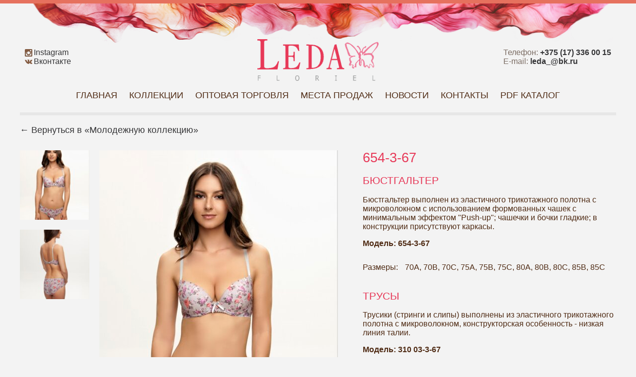

--- FILE ---
content_type: text/html; charset=UTF-8
request_url: https://leda.by/kollekcii/654-3-67/
body_size: 2888
content:
<!DOCTYPE html>
<html>
<head>
<!-- Google Tag Manager -->
<script>(function(w,d,s,l,i){w[l]=w[l]||[];w[l].push({'gtm.start':
new Date().getTime(),event:'gtm.js'});var f=d.getElementsByTagName(s)[0],
j=d.createElement(s),dl=l!='dataLayer'?'&l='+l:'';j.async=true;j.src=
'https://www.googletagmanager.com/gtm.js?id='+i+dl;f.parentNode.insertBefore(j,f);
})(window,document,'script','dataLayer','GTM-PTN3DPT');</script>
<!-- End Google Tag Manager -->
<meta charset="UTF-8">
<title>654-3-67</title>
<link href="https://leda.by/style.css?1" rel="stylesheet" type="text/css" media="all">
<!-- <link href="https://leda.by/js/jquery.fancybox.css" rel="stylesheet" type="text/css" media="all">
<link href="https://leda.by/js/jquery.fancybox-thumbs.css" rel="stylesheet" type="text/css" media="all"> -->
<!-- <link href="https://leda.by/jquery.bxslider.css" rel="stylesheet" type="text/css" media="all"> -->
<meta name="viewport" content="width=1200">
<script type="text/javascript" src="https://leda.by/js/jquery.js"></script>
<!-- <script type="text/javascript" src="https://leda.by/js/maskedinput.min.js"></script> -->
<script type="text/javascript" src="https://leda.by/js/jquery.bxslider.min.js"></script>
<!-- <script type="text/javascript" src="https://leda.by/js/jquery.fancybox.js"></script>
<script type="text/javascript" src="https://leda.by/js/jquery.fancybox-thumbs.js"></script> -->
<script type="text/javascript" src="https://leda.by/js/cloud-zoom.js"></script>
<!-- <link href="https://fonts.googleapis.com/css?family=Roboto:100,300,400,700&subset=cyrillic" rel="stylesheet">  -->
</head>
<body>
<!-- Google Tag Manager (noscript) -->
<noscript><iframe src="https://www.googletagmanager.com/ns.html?id=GTM-PTN3DPT"
height="0" width="0" style="display:none;visibility:hidden"></iframe></noscript>
<!-- End Google Tag Manager (noscript) -->
<div id="wrp">
<div id="hdr">
<a href="https://leda.by" class="lgo"><img src="https://leda.by/images/logo1.png" alt=""></a>	
<ul class="tl">
<li><span>Телефон:</span> <b><a href="tel:+375173360015">+375 (17) 336 00 15</a></b></li>
<li><span>E-mail:</span> <b><a href="mailto:leda_@bk.ru">leda_@bk.ru</a></b></li>
</ul>
<ul class="sc">
<li><a href="https://www.instagram.com/leda_floriel/"><img src="https://leda.by/images/insta-compressor.png" alt="Instagram">Instagram</a></li>	
<li><a href="https://www.instagram.com/leda_floriel/"><img src="https://leda.by/images/vk-compressor.png" alt="Вконтакте">Вконтакте</a></li>	
</ul>
<a class="zakopt" href="https://leda.by/prodazha/" onclick="yaCounter50065786.reachGoal('upzakaz');" >Сделать оптовый заказ</a>
<ul id="mn">
<li><a href="https://leda.by/" title="">Главная</a></li>
<li><a href="https://leda.by/kollekcii/" title="">Коллекции</a></li>
<li><a href="https://leda.by/prodazha/" title="">Оптовая торговля</a></li>
<li><a href="https://leda.by/mesta-prodazh/" title="">Места продаж</a></li>
<li><a href="https://leda.by/novosti/" title="">Новости</a></li>
<li><a href="https://leda.by/kontakty/" title="">Контакты</a></li>
<li><a href="https://leda.by/images/maket_fin_2.pdf" title="">PDF каталог</a></li>	
</ul>
</div>	
<div class="clb"></div>
<div class="dv"></div>
<div class="cnt">
<style>
.nav{
display: block;
text-align: left;
text-decoration: none;
padding: 0 0 30px;
font-size: 18px;
}
</style>
<a href="https://leda.by/tip/molodost/" class="nav">← Вернуться в «Молодежную коллекцию»</a>	
<div class="wrt">
<div class="images">
<div class="minipics"><a href="https://leda.by/images/leda_s19_9352_corr.jpg" class="cloud-zoom-gallery" 2ret2="fan"  data-thumbnail="https://leda.by/images/leda_s19_9352_corr-180x180.jpg" rel="useZoom: 'zoom', smallImage: 'https://leda.by/images/leda_s19_9352_corr-480x640.jpg' "	><img src="https://leda.by/images/leda_s19_9352_corr-180x180.jpg" alt="leda_s19_9352_corr"  ></a><a href="https://leda.by/images/leda_s19_9354_corr.jpg" class="cloud-zoom-gallery" 2ret2="fan"  data-thumbnail="https://leda.by/images/leda_s19_9354_corr-180x180.jpg" rel="useZoom: 'zoom', smallImage: 'https://leda.by/images/leda_s19_9354_corr-480x640.jpg' "	><img src="https://leda.by/images/leda_s19_9354_corr-180x180.jpg" alt="leda_s19_9354_corr"  ></a></div>
<div class="bigimg"><a href="https://leda.by/images/leda_s19_9352_corr.jpg" class="cloud-zoom"  2ret2="fan" id="zoom"><img src="https://leda.by/images/leda_s19_9352_corr-480x640.jpg" alt="leda_s19_9352_corr" title="leda_s19_9352_corr"></a></div>
<div class="clb"></div>
</div>
<div class="opis">
<h1>654-3-67</h1>
<h2>Бюстгальтер</h2>
<div class="txt"><p>Бюстгальтер выполнен из эластичного трикотажного полотна с микроволокном с использованием формованных чашек с минимальным эффектом "Push-up"; чашечки и бочки гладкие; в конструкции присутствуют каркасы.</p>
</div>
<div class="mod"><strong>Модель: 654-3-67</strong></div>
<div class="raz">
<ul>
<li>Размеры:</li>
70A, 70B, 70C, 75A, 75B, 75C, 80A, 80B, 80C, 85B, 85C		</ul>
</div>
<h2>Трусы</h2>
<div class="txt"><p>Трусики (стринги и слипы) выполнены из эластичного трикотажного полотна с микроволокном, конструкторская особенность - низкая линия талии.</p>
</div>	
<div class="mod"><strong>Модель: 310 03-3-67</strong></div>
<div class="raz">
<ul>
<li>Размеры:</li>
90, 94, 98, 102, 106	</ul>
</div>
</div>
<div class="clb"></div>
</div>
<a href="https://leda.by/kollekcii/" class="nav">← В каталог</a>	
<script>
function glist(){
var fuck =[{ href : 'https://leda.by/images/leda_s19_9352_corr.jpg' },{ href : 'https://leda.by/images/leda_s19_9354_corr.jpg' }];
return fuck;  
}	
</script>
</div>

<div class="dv"></div>
<div id="ft">
<a class="zakoptniz" href="https://leda.by/prodazha/" onclick="yaCounter50065786.reachGoal('zakoptniz');" >Сделать оптовый заказ</a>
<ul class="dwmn">
<li><a href="https://leda.by/prodazha/" title="">Оптовая торговля</a></li>
<li><a href="https://leda.by/mesta-prodazh/" title="">Места продаж</a></li>
<li><a href="https://leda.by/kollekcii/" title="">Коллекции</a></li>
<li><a href="https://leda.by/kontakty/" title="">Контакты</a></li>
<li><a href="https://leda.by/images/maket_fin_2.pdf" title="">PDF каталог</a></li>	
</ul>
<a href="https://leda.by/" class="lgm"><img src="https://leda.by/images/logom.png" alt=""></a>
<ul class="csdw">
<li><a href="https://www.instagram.com/leda_floriel/"><img src="https://leda.by/images/insta-compressor.png" alt=""></a></li>	
<li><a href="https://www.instagram.com/leda_floriel/"><img src="https://leda.by/images/vk-compressor.png" alt=""></a></li>		
</ul>
</div>
</div>
<!-- <div class="backtotop"><a id="to_top" href="#" style="display: none;"></a></div> -->
<script>
$(document).ready(function(){
var dslider = $('.wsl').bxSlider({
minSlides: 1,
maxSlides: 1,
moveSlides:1,
slideMargin:0,
slideWidth: 1200,
speed: 900,
auto: true,
autoDelay: 3000,
pause: 3000,
autoHover: true,
pager: true
});
$(".mobz").toggle(
function () {
// $(".gmn").css('display', 'block');
$(".gmn").animate({"opacity": 1}, 500);
// $(".flmenu").css('display', 'block');
},
function () {
// $(".flmenu").animate({"left": "-350"}, 500);
// $(".flmenu").css('display', 'none');
// $(".gmn").css('display', 'none'); 
$(".gmn").animate({"opacity": 0}, 500);
}
);
});
</script>
<style>
</style>
<!-- Yandex.Metrika counter -->
<script type="text/javascript" >
(function(m,e,t,r,i,k,a){m[i]=m[i]||function(){(m[i].a=m[i].a||[]).push(arguments)};
m[i].l=1*new Date();k=e.createElement(t),a=e.getElementsByTagName(t)[0],k.async=1,k.src=r,a.parentNode.insertBefore(k,a)})
(window, document, "script", "https://mc.yandex.ru/metrika/tag.js", "ym");
ym(71146978, "init", {
clickmap:true,
trackLinks:true,
accurateTrackBounce:true,
webvisor:true
});
</script>
<noscript><div><img src="https://mc.yandex.ru/watch/71146978" style="position:absolute; left:-9999px;" alt="" /></div></noscript>
<!-- /Yandex.Metrika counter -->
<!-- Global site tag (gtag.js) - Google Analytics -->
<script async src="https://www.googletagmanager.com/gtag/js?id=G-K01HBL48CN"></script>
<script>
window.dataLayer = window.dataLayer || [];
function gtag(){dataLayer.push(arguments);}
gtag('js', new Date());
gtag('config', 'G-K01HBL48CN');
</script>
<!-- Global site tag (gtag.js) - Google Analytics -->
<script async src="https://www.googletagmanager.com/gtag/js?id=UA-187237498-1"></script>
<script>
window.dataLayer = window.dataLayer || [];
function gtag(){dataLayer.push(arguments);}
gtag('js', new Date());
gtag('config', 'UA-187237498-1');
</script>
</body>
</html><!-- WP Fastest Cache file was created in 0.23727297782898 seconds, on 02-01-24 21:14:38 --><!-- via php -->

--- FILE ---
content_type: text/css
request_url: https://leda.by/style.css?1
body_size: 5550
content:

html {
    height: 100%;
    min-height: 100%;
    margin: 0;
    padding: 0;
    min-width: 100%;

}

html * {max-height:1000000px;}

html {

}


body {
      font-size: 16px;
  font-family: Calibri, Tahoma, sans-serif;
  color: #502c15;

    background: url(./images/bg2.jpg) repeat fixed 0 0 rgba(0, 0, 0, 0);
    /*color: #767676;*/

        background: #f3f3f3;


border-top: 7px solid #e6715e;
border-bottom: 7px solid #e6715e;
padding: 0;
margin:0;
}


#wrp{
      width: 1200px;
    margin: 0 auto;
}

#hdr{
  display: block;
  position: relative;
  background: url(./images/header_top.png) center -7px no-repeat;
  height: 200px;
color: #7c6d64;

}

.lgo{
  display: block;
  margin:0 auto;
  width: 244px;
  height: 84px;
}

.lgo img{
  margin-top: 72px;
  border:none;
  width: 244px;
  height: 84px;
}


.tl{
display: block;
position: absolute;
margin:0;
padding:0;
list-style: none;
top: 90px;
right: 10px;
}


.sc{
display: block;
position: absolute;
margin:0;
padding:0;
list-style: none;
top: 90px;
left: 10px;
}

.sc img{
width: 15px;
vertical-align: middle;
margin-right: 3px;
}

.tl a, .sc a{
text-decoration: none;
}


#mn{
  display: block;
  position: absolute;
  left: 0;
  bottom: 0;
  height: 25px;
  margin:0;
  padding:0;
  text-align:center;
  list-style: none;
  width: 1200px;
}


#mn li{
  display: inline-block;
margin:0 10px;
}

#mn li a{
text-transform: uppercase;
text-decoration: none;
color: #502c15;
font-size: 18px;
}

#mn li.current a, #mn li a:hover{

text-decoration: underline;
}


body a{


  color: #353537;
}

body a:hover{
text-decoration: underline;

  color: #D8232A;
}



.dv{
  clear: both;
background: url(./images/divider.png) 0 0 repeat-x;
width: 1200px;
height: 5px;
margin:20px auto;


}


.cnt{
  min-height: 500px;
}



#ft{
display: block;
position: relative;
background: url(./images/footer_bottom.png) bottom center no-repeat;
height: 117px;
}

.csdw{
  display: block;
  margin:0;
  padding: 0;
  list-style: none;
}


.csdw li{
  display: inline-block;
  margin:0 5px 0 0;
}

.csdw li img{
width: 15px;
}

.dwmn{
  display: block;
  position: relative;
  float: right;
  margin:0;
  padding: 0;
  list-style: none;
}


.dwmn li{
  display: inline-block;
  margin:0 0 0 10px;

  
}


.dwmn li a{
text-decoration: none;
text-transform: uppercase;
  
}


.cnt h1{

      color: #e73a59;
      font-size: 27px;
      text-align: center;
      text-transform: uppercase;
      font-weight: normal;
}




.cnt h2{

      color: #e73a59;
      font-size: 21px;
      text-align: center;
      text-transform: uppercase;
      font-weight: normal;


}
.frnt h1{margin:10px;}
.wsl{
  display: block;
  position: relative;
  width: 1200px;
  height: 780px;
  overflow:hidden;
  margin:10px 0 20px 0;
}

.wsl a img{
  width: 1200px;
  height: 780px;
  margin:0;
  padding:0;
  border: none;
  float: left;
}

.wfr{
  display: block;
  position: relative;
  margin:20px auto;
  width: 620px;
}

.lfrm {
    display: table;
    width: 100%;
    text-align: left;
}

.lfrm .nz {
    width: 110px;
    color: #502C15;
    font-size: 16px;
    font-style: italic;
    padding: 0 20px 0 0;
}

.lfrm>div {
    display: table-cell;
    vertical-align: top;
    padding: 5px 0;
}

.lfrm>div {
    display: table-cell;
    vertical-align: top;
    padding: 5px 0;
}

.lfrm input[type="text"], .lfrm textarea {
    width: 100%;
}

.lfrm input, .lfrm textarea {
    border: 1px solid #DADADA;
    border-radius: 5px 5px 5px 5px;
    font-style: italic;
    outline: medium none;
    padding: 6px 8px;
}

form .form-submit {
    background: none repeat scroll 0 0 #DA5443;
    border: 1px solid #BA2412;
    clear: both;
    color: #FFFFFF;
    cursor: pointer;
    font-size: 15px;
    outline: medium none;
    padding: 10px 20px;
    text-transform: uppercase;
        border-radius: 5px 5px 5px 5px;
    font-style: normal;
}

.sendnow {
    display: none;
    position: absolute;
    background-color: rgba(0,0,0,0.1);
    width: 100%;
    height: 100%;
    top: 0;
    left: 0;
    color: #000;
    font-size: 54px;
    text-align: center;
    font-weight: bold;
    line-height: 230px;
}

input.errf {
    border: 1px solid #ff0000!important;
}

.wr3{
  display: table;
  width: 1200px;
}

.wr3>div{
  display: table-cell;
  width: 340px;
  padding: 30px;
}

.wr3>div img{
  display: block;
margin:0 auto;
}

.wr3>div h3{
font-size: 20px;
    font-style: italic;
    text-align: center;
}

.wkn{
    display: table;
  width: 1200px;
}

.wkn>div{
    display: table-cell;
    vertical-align: top;

  width: 600px;
  padding: 0px;
}

.wkn>div{
    display: table-cell;
    vertical-align: top;

  width: 570px;
  padding: 0 0 0 30px;
}

.wkn div:last-child{
    display: table-cell;
    vertical-align: top;

  width: 540px;
  padding: 0 0 0 60px;
}

.w2{
  display: table;
  width: 1200px;
  margin:30px 0;
}

.w2>div{
  display: table-cell;
  width: 600px;
  vertical-align: top;
}

.nw{
  display: block;
  position: relative;
  width: 580px;
background: url(./images/separator.png) bottom center no-repeat;

height: 200px;
padding: 0 20px 20px 0;
margin:0 0 40px 0;
}


.nw img{
float: left;
margin-right: 30px;

}

.nw h2{
text-align: left;
margin:0;
font-size: 18px;
text-transform: none;
font-weight: bold;

}

.dal{
  display: block;
  position: absolute;
  right: 30px;
  bottom: 30px;
  text-align: right;

}

.dat{
  text-align: left;
  margin-right: 20px;
margin-bottom: 16px;
}

.prt{
  margin-right: 20px;

}


.wrptorg {
    display: table;
    width: 1200px;
    margin: 20px 0;
    padding: 0;
}

.wrptorg>div {
    display: table-cell;
    vertical-align: top;
}

.upravl ul {
    display: block;
    text-align: center;
    list-style: none;
    margin: 0;
    padding: 0;
}

.upravl ul li {
    display: inline-block;
    margin: 10px;
    cursor: pointer;
    color: #D02A14;
    font-size: 24px;
    font-style: italic;

    margin-bottom: 20px;
    text-align: center;
}

.curmap {
    border-bottom: 1px dashed #000;
}

#maprab, #mapbel {
    display: block;
    height: 780px;
    position: relative;
    width: 800px;
    margin-right: 20px;
}

#magazyminsk {
    margin: 52px 0 0 0;
}

#magazyminsk {
    width: 380px;
    height: 780px;
    overflow-y: scroll;
}

.mgz {
    display: block;
    padding: 5px;
    cursor: pointer;
}

.mgz p {
    margin-top: 7px;
}


table.mprodazh {
    border: 1px solid #dadada;
    border-collapse: collapse;
    font-size: 14px;
    margin-bottom: 15px;
    margin-top: 15px;
    table-layout: auto;
    width: 100%;
}

.mprodazh td {
    border: 1px solid #dadada;
    padding: 15px;
}

table.mprodazh h2{
  text-transform: none;
  font-size: 18px;
  text-align: left;
  font-weight: bold;
}

.alignleft{

  display: block;
  position: relative;
  float: left;
  margin-right: 30px;
}

.alignright{

  display: block;
  position: relative;
  float: right;
  margin-left: 30px;
}


.aligncenter{

  display: block;
  position: relative;

  margin: 20px auto;
}

.clb{
  clear: both;
}

.seyu{
  display: block;
}


  .images {
    float: left;
    position: relative;
    width: 660px;
   /*overflow: hidden;*/
}

.images .bigimg {
    height: 615px;
    width: 500px;
    margin: 0;
    padding: 0;
    overflow: hidden;
   display: block;
   float: right;
}

.images .bigimg img {
    /*height: 615px;*/
}

.minipics{
  display: block;
  position: relative;
  float: left;
  width: 160px;
}

.minipics img{
  display: block;
  position: relative;
  width: 140px;
  height: 140px;
  margin: 0 20px 20px 0;
}


/* This is the moving lens square underneath the mouse pointer. */
.cloud-zoom-lens {
  border: 4px solid #888;
  margin:-4px;  /* Set this to minus the border thickness. */
  background-color:#fff;
  cursor:move;
}

/* This is for the title text. */
.cloud-zoom-title {
  font-family:Arial, Helvetica, sans-serif;
  position:absolute !important;
  background-color:#000;
  color:#fff;
  padding:3px;
  width:100%;
  text-align:center;
  font-weight:bold;
  font-size:10px;
  top:0px;
}

/* cloud zoom wrapper styles */
.cloud-zoom-wrap {
    top:0;
    z-index:9999;
    position:relative;
}

/* This is the zoom window. */
.cloud-zoom-big {
  border:0 solid #ccc;
  overflow:hidden;
}

/* This is the loading message. */
.cloud-zoom-loading {
  color:white;
  background:#222;
  padding:3px;
  border:1px solid #000;
}

.wrt{
  display: block;
  position: relative;
}

.wrt h1, .wrt h2{
text-align: left;
}

.wrt h1{
margin-top: 0;
}


.opis{
  display: block;
  float: right;
  width: 510px;
  padding: 0 0 0 30px;
}

.raz{
  display: block;
  padding: 20px 20px 20px 0;
}

.raz span{
  display: inline-block;

}

.raz ul{
display: inline-block;

margin:0;
padding:0;
list-style: none;

}

.raz ul li{
display: inline-block;
background-color: #fff;
padding: 5px;
margin:10px 10px 0 0;


}

.raz ul li:first-child{
display: inline-block;
background-color: transparent;
padding: 0;


}

.w3k{
  display: table;
  width: 1200px;
}

.w3k>div{
  display: table-cell;
  width: 400px;
  vertical-align: top;
  text-align: center;
}

.w3k div img{
width: 380px;
border:none;
}

.w3k div img:first-child{
display: block;
float: left;


}


.w3k div img:last-child{
display: block;
float: right;


}

h2>a{
  text-decoration: none;
  color: #e73a59;
}

.zakopt{
  display: none;
}

.itm{
  display: block;
  position: relative;
  float: left;
  width: 285px;
margin: 0 10px 20px 10px;
height: 428px;
} 

.itm:nth-child(4n+4) {
margin: 0 0 20px 10px;
   }

  .itm:nth-child(4n+1){
margin: 0 10px 20px 0;  
  }  

.itm img{
width: 285px;
height: 428px;
} 

.itm .new{
display: block;
position: absolute;
right: -5px;
top: 30px;
background: url(http://leda.by/images/is_new.png) no-repeat;



    width: 90px;
    height: 30px;
    line-height: 30px;
    text-align: center;
    color: #024600;
    font-weight: bold;
    cursor: pointer;
} 


.nam{


}


.nam a{
  display: block;
  position: absolute;
  bottom: 0;
  left: 0;
  width: 245px;
  background-color: rgba(255,255,255,0.66);
  text-align: center;
  color: #d02a14;
  color: #000;
  text-decoration: none;
  font-size: 18px;
  padding: 20px;
}



.zakoptniz{
  display: none;
}






/**
 * BxSlider v4.1.2 - Fully loaded, responsive content slider
 * http://bxslider.com
 *
 * Written by: Steven Wanderski, 2014
 * http://stevenwanderski.com
 * (while drinking Belgian ales and listening to jazz)
 *
 * CEO and founder of bxCreative, LTD
 * http://bxcreative.com
 */


/** RESET AND LAYOUT
===================================*/

.bx-wrapper {
  position: relative;
  margin: 0 auto;
  padding: 0;
  *zoom: 1;
}

.bx-wrapper img {
  max-width: 100%;
  display: block;
}

/** THEME
===================================*/

.bx-wrapper .bx-viewport {

  left: 0;
  /*background: #fff;*/
  
  /*fix other elements on the page moving (on Chrome)*/
  -webkit-transform: translatez(0);
  -moz-transform: translatez(0);
      -ms-transform: translatez(0);
      -o-transform: translatez(0);
      transform: translatez(0);
}

.bx-wrapper .bx-pager,
.bx-wrapper .bx-controls-auto {
  position: absolute;
  bottom: 50px;
  width: 100%;
}

/* LOADER */

.bx-wrapper .bx-loading {
  min-height: 50px;
  background: url('./images/bx_loader.gif') center center no-repeat #fff;
  height: 100%;
  width: 100%;
  position: absolute;
  top: 0;
  left: 0;
  z-index: 2000;
}

/* PAGER */

.bx-wrapper .bx-pager {
  text-align: center;
  font-size: .85em;
  font-family: Arial;
  font-weight: bold;
  color: #666;
  padding-top: 20px;
}

.bx-wrapper .bx-pager .bx-pager-item,
.bx-wrapper .bx-controls-auto .bx-controls-auto-item {
  display: inline-block;
  *zoom: 1;
  *display: inline;
}

.bx-wrapper .bx-pager.bx-default-pager a {
  /*background: #fff;*/
  text-indent: -9999px;
  display: block;
  width: 12px;
  height: 12px;
  margin: 0 5px;
  outline: 0;
  -moz-border-radius: 8px;
  -webkit-border-radius: 8px;
  border-radius: 8px;
  border:2px solid #fff;
}

.bx-wrapper .bx-pager.bx-default-pager a:hover,
.bx-wrapper .bx-pager.bx-default-pager a.active {
  background: #fff;
}

/* DIRECTION CONTROLS (NEXT / PREV) */

.bx-wrapper .bx-prev {
  left: 20px;
  background: rgba(0, 0, 0, 0) url('./images/ar.png') no-repeat scroll -70px 0;
}

.bx-wrapper .bx-next {
  right: 20px;
  background: rgba(0, 0, 0, 0) url('./images/ar.png') no-repeat scroll 0 0;
}

/*.bx-wrapper .bx-prev:hover {
  background-position: 0 0;
}

.bx-wrapper .bx-next:hover {
  background-position: -43px 0;
}*/

.bx-wrapper .bx-controls-direction a {
    height: 66px;
    margin-top: -16px;
    outline: 0 none;
    position: absolute;
    text-indent: -9999px;
    top: 50%;
    width: 66px;
    z-index: 1;
}

.bx-wrapper .bx-controls-direction a.disabled {
  display: none;
}

/* AUTO CONTROLS (START / STOP) */

.bx-wrapper .bx-controls-auto {
  text-align: center;
}

.bx-wrapper .bx-controls-auto .bx-start {
  display: block;
  text-indent: -9999px;
  width: 10px;
  height: 11px;
  outline: 0;
  background: url('./images/controls.png') -86px -11px no-repeat;
  margin: 0 3px;
}

.bx-wrapper .bx-controls-auto .bx-start:hover,
.bx-wrapper .bx-controls-auto .bx-start.active {
  background-position: -86px 0;
}

.bx-wrapper .bx-controls-auto .bx-stop {
  display: block;
  text-indent: -9999px;
  width: 9px;
  height: 11px;
  outline: 0;
  background: url('./images/controls.png') -86px -44px no-repeat;
  margin: 0 3px;
}

.bx-wrapper .bx-controls-auto .bx-stop:hover,
.bx-wrapper .bx-controls-auto .bx-stop.active {
  background-position: -86px -33px;
}

/* PAGER WITH AUTO-CONTROLS HYBRID LAYOUT */

.bx-wrapper .bx-controls.bx-has-controls-auto.bx-has-pager .bx-pager {
  text-align: left;
  width: 80%;
}

.bx-wrapper .bx-controls.bx-has-controls-auto.bx-has-pager .bx-controls-auto {
  right: 0;
  width: 35px;
}

/* IMAGE CAPTIONS */

.bx-wrapper .bx-caption {
  position: absolute;
  bottom: 0;
  left: 0;
  background: #666\9;
  background: rgba(80, 80, 80, 0.75);
  width: 100%;
}

.bx-wrapper .bx-caption span {
  color: #fff;
  font-family: Arial;
  display: block;
  font-size: .85em;
  padding: 10px;
}


.bx-viewport, .bx-wrapper{
    position:relative;
    width:100%;
    height:100% !important;
    top:0;
    left:0;
}
.bxslider, .bxslider div{
    height: 100% !important;;
}
.bxslider div{
    background-repeat: no-repeat;
    background-position: top center;
    background-size: cover;
}
.bx-wrapper .bx-viewport{
    border: none !important;
}







@media screen and (max-device-width: 480px) and (orientation: portrait){

body{

font-size: 33px;
}

.khead ul.gmn{
  opacity: 0;
}



#hdr {

    height: 666px;

}

.lgo img {
    margin-top: 114px;
    width: 406px;
    height: 148px;
}

.lgo {
    width: 406px;
    height: 148px;
}

#mn li a {
    font-size: 36px;
}

#mn li {

    margin: 17px 40px;
}

.frnt h1 {
    margin: 40px;
    font-size: 54px;
}

#mn {

    height: auto;

}

.tl {

    font-size: 36px;
        top: 90px;
    right: 36px;
}

.tl li{

    margin-bottom: 20px;
}

.tl  li  span{
display: none;
}

.sc {

    top: 90px;
    left: 35px;
    font-size: 36px;
}

.sc li{

    top: 90px;
    left: 35px;
    font-size: 36px;
    margin-bottom: 20px;

}

.sc img {
    width: 27px;
    vertical-align: middle;
    margin-right: 8px;
}

.zakopt {
display: block;
    position: absolute;
    left: 399px;
    top: 328px;
    background-color: #e73b59;
    color: #fff;
    width: 333px;
    border-radius: 9px;
    font-size: 36px;
    text-align: center;
    padding: 10px 35px;
    text-decoration: none;
    cursor: pointer;
}

.zakoptniz {
    display: block;
    position: absolute;
    left: 38px;
    top: 173px;
    background-color: #e73b59;
    color: #fff;
    width: 282px;
    border-radius: 9px;
    font-size: 36px;
    text-align: center;
    padding: 10px 35px;
    text-decoration: none;
    cursor: pointer;
}


.cnt {
  margin-bottom: 100px;
}

.cnt h2 {
    font-size: 45px;
}

.wr3>div {
    display: block;
    width: 1100px;
    padding: 30px 50px;
    font-size: 33px;
}

.wr3>div h3 {
    font-size: 45px;

}

.wkn{
    font-size: 33px;
 

}


.konttt .wkn div:first-child {
    display: block;

    width: 1100px;
    height: auto!important;
    padding: 0 50px;
}

.konttt .wkn div:last-child {
    display: block;

    width: 1200px!important;
    height: 780px!important;

    padding: 0 0 0 0;
}

.wkn div:last-child {
    display: block;

    width: 1100px;
    padding: 0 50px;
}

.wkn div:first-child {
    display: block;

    width: 1200px!important;
    height: 780px!important;

    padding: 0 0 0 0;
}

.wkn div:first-child img{


    width: 1200px!important;
    height: auto!important;


}

.wkn div > ymaps{
    display: block;

    width: 1200px!important;
    height: 780px!important;
    padding: 0 0 0 0;
}

.wkn h3 {
    font-size: 45px;

}

#ft{
    height: 390px;
}

.dwmn {
   width: 800px;
}

.dwmn li {
  margin:20px 40px;
}



.dwmn li a{
    font-size: 33px;
}

.lgm img{
    width: 321px;
    margin-left: 50px;
}

.csdw{
    display: none;
}


.wfr {
    display: block;
    position: relative;
    margin: 100px auto;
    width: 1100px;
}

.lfrm .nz {
    width: 300px;
    font-size: 33px;
    padding: 0 50px 0 0;
}

.lfrm input, .lfrm textarea {
    border: 1px solid #DADADA;
    border-radius: 5px 5px 5px 5px;
    font-style: italic;
    outline: medium none;
    padding: 36px 20px;
    font-size: 33px;
}

.lfrm{
    margin-bottom: 30px;
}

.lfrm input[type="text"], .lfrm textarea {
    width: 730px;
}

.w2>div {
    display: block;
    width: 1200px;
    vertical-align: top;
}

.nw {
    display: block;
    position: relative;
    width: 1100px;
    background: url(./images/separator.png) bottom center no-repeat;
    height: 300px;
    padding: 0 20px 20px 0;
    margin: 50px;
}

.cnt h1 {

    font-size: 54px;

}


.itm:nth-child(4n+1) {
    margin: 30px;
   
}

.itm:nth-child(4n+4) {
    margin: 30px;
    
}

.itm {

    width: 540px;
    
    margin: 30px;
    height: auto;
}

.nam a {
    display: block;
    position: absolute;
    bottom: 0;
    left: 0;
    width: 500px;
    background-color: rgba(255,255,255,0.66);
    text-align: center;
    color: #d02a14;
    color: #000;
    text-decoration: none;
    font-size: 55px;
    padding: 40px 20px;
}

.images {
    float: none;
    position: relative;
    width: 1100px;
margin:50px;
}

.images .bigimg {
     height: auto; 
    width: 770px;

}

.images .bigimg img {
   width: 770px;
}

.deskoll{
    margin:0 50px;
}

.minipics img {
    display: block;
    position: relative;
    width: 280px;
    height: 280px;
    margin: 0 20px 50px 0;
}

.minipics {
    display: block;
    position: relative;
    float: left;
    width: 300px;
}

.opis {
    display: block;
    float: none;
    width: 1100px;
    padding: 0 0 0 30px;
}

.nav {
    display: block;
    text-align: left;
    text-decoration: none;
    padding: 50px;
    font-size: 33px;
}

.itm img{

    width: 540px;
    height: 810px;
}

.mprodazh td {
    border: 1px solid #dadada;
    padding: 15px;
    font-size: 33px;
}

table.mprodazh h2 {
    text-transform: none;
    font-size: 54px;
    text-align: left;
    font-weight: bold;
}

.upravl ul li {

    font-size: 33px;

}

table.mprodazh {

    font-size: 33px;
    table-layout: auto;
    width: 1100px;
    margin: 50px;
}

}